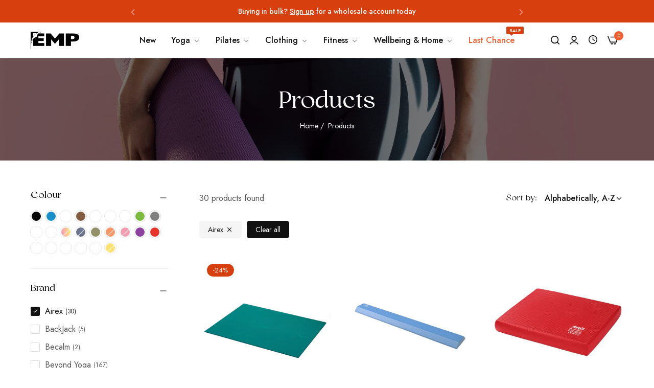

--- FILE ---
content_type: text/css
request_url: https://www.empind.com.au/cdn/shop/t/2/assets/page-heading.css?v=92767050967224238851703545966
body_size: -267
content:
.page-heading .full-width{--bs-gutter-x: 3rem}.page-heading.show-banner .content-beside,.page-heading:not(.show-banner) .page-head{padding-top:clamp(var(--page-tile-padding-mobile),5vw,var(--page-tile-padding-desktop));padding-bottom:clamp(var(--page-tile-padding-mobile),5vw,var(--page-tile-padding-desktop))}.page-heading:not(.show-banner) .not-show-heading{padding:2.5rem 0}.page-heading.not-info,.page-heading{padding-bottom:clamp(var(--page-tile-padding-mobile),5vw,var(--page-tile-padding-desktop))}.show-banner.show-beside,.not-bg:not(.show-banner){padding-bottom:0}.show-banner:not(.not-bg) .beside-image>*:last-child{margin-bottom:2.5rem}.heading-title{color:var(--heading-color);font-size:clamp(3rem,4vw,var(--text-fs, 3.6rem));margin-bottom:.5rem}.heading-description,.heading-description [data-view-more]{color:var(--des-text-cl);font-size:var(--des-text-fs);margin:.5rem 0}.heading-description *{color:inherit}.heading-banner{background-position:center;background-repeat:no-repeat;background-size:cover;background-image:var(--background-image);min-height:var(--min-height);margin-top:-1px}.show-overlay:before{content:"";position:absolute;background-color:#000;opacity:var(--overlay-image);left:0;top:0;width:100%;height:100%;pointer-events:none}.bls-parallax{background-attachment:fixed}.heading-content{z-index:1}.breadcrumbs{font-size:1.4rem;position:relative}.breadcrumbs .bls__breadcrumb-separator,.breadcrumbs span.bls__breadcrumb-link,.breadcrumbs a:not(:hover){color:var(--breadcrumb-color)}.breadcrumbs__item:not(:last-child):after{content:" /";margin:0 7px}.not-bg span.bls__breadcrumb-link{color:var(--grey-color)}
/*# sourceMappingURL=/cdn/shop/t/2/assets/page-heading.css.map?v=92767050967224238851703545966 */


--- FILE ---
content_type: text/css
request_url: https://www.empind.com.au/cdn/shop/t/2/assets/collection.css?v=159464259502330518571716015571
body_size: 2940
content:
@media (min-width: 1200px){.section-collection-product>.full-width>.row,.section-collection-product>.container-fluid>.row{--bs-gutter-x: 6rem}}.toolbar{display:flex;align-items:center;flex-wrap:wrap;margin-bottom:3rem;justify-content:space-between;position:relative}.toolbar-sorter{display:flex;align-items:center;flex:1 1 0px;justify-content:flex-end}.facet-filters__label{margin:0 15px 0 0;font-size:var(--base-font-size);font-weight:400}.collection-filter{width:auto}.toolbar-sorter .select{margin-left:5px}.collection-filter.filter_canvas{margin-right:2rem}.toolbar-sorter select{border:0;font-weight:500;filter:brightness(.5);background-position:100% 50%;background-color:transparent;padding-right:25px}.toolbar-sorter select option:before{content:">";display:none;padding:5px 10px 5px 5px;border:0}.bls__grid__item .bls__product-item{position:relative}.grid-mode-show-type-products{--color-fill: #c0c0c0;display:flex;align-items:center}.grid-mode-show-type-products a{position:relative;display:inline-flex;vertical-align:middle;margin:0 10px;cursor:pointer}.grid-mode-show-type-products a:last-child{margin-right:0}.grid-mode-show-type-products a svg{fill:currentColor}.grid-mode-show-type-products a svg path{fill:var(--color-fill);transition:var(--bls-transition)}.grid-mode-show-type-products a svg:hover path,.grid-mode-show-type-products a.actived svg path{fill:var(--color-link)}.bls__grid__item{transition:var(--bls-transition)}@media (min-width: 1200px){.grid-mode-show-type-products{position:absolute;left:50%;transform:translate(-50%);-webkit-transform:translateX(-50%)}.toolbar-amount{margin-right:auto;flex:1 1 0px}.toolbar-sorter.sorter{margin-left:auto;flex:1 1 0px}}@media (max-width: 767px){.toolbar-amount{display:none}}@media (max-width: 576px){.toolbar-sorter.sorter{display:none}.product-list .bls__product-list .bls__product-action .bls__product-addtocart{flex:1}.toolbar-sorter-mb{flex:1;line-height:1}.toolbar-sorter-mb .facet-filters__label{font-size:12px;font-weight:600;text-transform:uppercase;background:#ebebeb;border:1px solid #ebebeb;border-radius:3px;color:var(--heading-color);padding:3px 15px;display:inline-flex;align-items:center;min-height:3rem}.toolbar-sorter-mb:hover .facet-filters__label:hover{background:var(--heading-color);border-color:var(--heading-color);color:var(--color-white)}.toolbar-sorter-mb .facet-filters__sort li{font-size:1.6rem;color:var(--heading-color);padding-top:1rem;padding-bottom:1rem;transition:var(--bls-transition)}.toolbar-sorter-mb .facet-filters__sort li:hover{padding-left:5px;color:var(--color-link)}.toolbar-sorter-mb .select-custom-mb{height:100%;overflow-y:auto;overflow-x:hidden;display:flex;flex-wrap:nowrap;flex-direction:column}.toolbar-sorter-mb .select-custom-mb .selected{text-decoration:underline;text-underline-offset:5px}}@media (min-width: 577px){.toolbar-sorter-mb{display:none!important}}@media (min-width: 576px){.product-list .bls__product-list{display:flex}.product-list .bls__product-list .bls__product-img{flex:0 0 30%;max-width:300px}.product-list .bls__product-list .bls__product-details{flex:1;padding-left:3rem;padding-top:0}.product-list .bls__product-addtocart{min-width:230px}}@media (max-width: 991px){.product-list .bls__product-list .bls__product-details .bls__product-icon{width:4.5rem;height:4.5rem}}@media (min-width: 1025px){.product-list .bls__product-list{--bls__product-name-size: 2rem;--bls__product-name-weight: 500;--bls__product-price-size: 2rem;--bls__product-price-weight: 500}}@media (max-width: 1024px){.product-list .bls__product-list{--bls__product-name-size: 1.8rem;--bls__product-name-weight: 500}.toolbar .collection-filter{margin-bottom:0}}@media (min-width: 577px) and (max-width: 1024px){.toolbar .collection-filter{flex:1}}.product-list .bls__product-list{--bls__product-price-color: var(--color-link)}.product-list .bls__grid__item{flex:0 0 auto;width:100%}.product-list .bls__product-list{--bls_product-item-vertical-space: clamp(3rem, 3.5vw, 3rem);border-bottom:1px solid var(--border-color-base);padding-bottom:var(--bls_product-item-vertical-space)}.product-list .bls__product-list .bls__product-size{position:static}.product-list .bls__product-style-2 .bls__product-option{justify-content:flex-start}.product-list .bls__product-icon{border-radius:5px;border:1px solid var(--border-color-base);margin-bottom:0!important;box-shadow:none}.product-list .bls__product-addtocart .btn-secondary{display:inline-flex;justify-content:center;align-items:center;box-shadow:none!important}.bls__product-action-list>div{margin-right:1rem}.bls__product-color-swatches{--color-swacth-width: 2.8rem;--color-swacth-height: 2.8rem;width:var(--color-swacth-width, 3rem);height:var(--color-swacth-height, 3rem)}.filter-item .filter-content:not(.filter-banner)>*:not(.swatch-attribute){max-height:220px;list-style:none;overflow-y:auto;overflow-x:hidden;-webkit-overflow-scrolling:touch;margin-right:8px}.filter-item .filter-content .filter-categories,.filter-item .filter-content .bls__swiper,.filter-item .filter-content .list.list-view-items{max-height:unset!important}.filter-item .filter-content .bls__swiper .list-view-item,.filter-item .filter-content .list.list-view-items .list-view-item{padding:0}.filter-item .filter-price .min-price-range,.filter-item .filter-price .max-price-range{pointer-events:none}.filter-title{text-transform:capitalize;position:relative;line-height:1}.filter-title .open-children-toggle{display:block;min-width:2.5rem;min-height:2.5rem;width:100%}.filter-title .open-children-toggle:after,.filter-title .open-children-toggle:before{left:96%}.filter-title .open-children-toggle.active:before{opacity:0}.filter-title .open-children-toggle.active:after{transform:translateY(-50%) rotate(90deg)}.filter-item .filter-content{padding-bottom:2rem}.filter-item{border-bottom:1px solid var(--border-color-base);margin-bottom:3rem}.filter-item:last-child{border:0}.filter-item:last-child .filter-content{border:0;padding:0;margin:0}.filter-item-category a{display:inline-flex;align-items:center;flex-wrap:wrap}.filter-item-category a .toggle{width:20px;height:20px;line-height:20px;margin-right:8px;text-align:center;color:var(--heading-color)}.filter-item-category ul{padding-inline-start:4.5rem}.filter-content .bls__link-filter .count,.filter-item-category .count{font-size:12px;padding-left:5px}.filter-price .price-range{display:flex;align-items:center;justify-content:space-between;text-align:center;--input-border-radius: 3px}.filter-price .price-range .field{margin:0;flex:1}.filter-price .price-range input{height:40px;width:100%;max-width:100%}.dropdonw_sidebar .filter-price .price-range input{width:100px}.filter-price .price-range input:focus{border-color:var(--color-link)}.filter-content .price-lable{display:inline-flex;flex-wrap:wrap;align-items:center}.filter-content .price-lable .price{font-weight:500;margin-left:5px;color:var(--color-link)}.filter-current{margin-bottom:30px}.filter-current .filters{list-style:none;display:inline-flex;align-items:center;flex-wrap:wrap}.filter-current .filters li{margin-right:1rem;margin-bottom:.5rem}.bls__filter_remove_item a{padding:1rem 1.7rem;background-color:var(--light-grey-color);border-radius:5px;font-size:1.4rem}.bls__filter_remove_item a:after{content:"\ea29";font-family:blueskytechco!important;speak:never;font-style:normal;font-weight:400;font-variant:normal;text-transform:none;line-height:1;-webkit-font-smoothing:antialiased;-moz-osx-font-smoothing:grayscale;margin-left:5px}.filter-current .bls__filters_clear{padding:1rem 1.7rem;border-radius:5px;font-size:1.4rem;background-color:var(--btn-secondary-bg-hover);color:var(--btn-secondary-color-hover)}.filter-content .list-view-items .list-view-item:last-child{border-bottom:0;margin:0;padding:0}.filter-content .items li{margin-bottom:.7rem}.filter-content .items li:last-child{margin-bottom:0}.filter-content .items .disabled{pointer-events:none;opacity:.7}.filter-tag .filter-content ul{align-content:stretch;align-items:flex-start;display:flex;flex-direction:row;flex-wrap:wrap;justify-content:flex-start;margin:0 -11px}.filter-tag .filter-content ul li{line-height:30px;margin:0 6px;padding:0 5px}.filter-content ul li a{color:rgb(var(--base-color))}.filter-content ul li.current-filter a,.filter-content ul li a:hover{color:var(--heading-color)}.filter-tag .filter-content ul li a{color:var(--grey-color)}.filter-tag .filter-content ul li a:hover{bottom:1px solid var(--color-link);color:var(--color-link)}.filter-tag .bls__link-filter .checkbox{display:none}.bls__link-filter{display:inline-flex;align-items:center;flex-wrap:wrap;line-height:1}.bls__link-filter .checkbox{--border-color-base: #dbdbdb;background:#fff;border:1px solid var(--border-color-base);border-radius:2px;width:18px;height:18px;display:inline-flex;padding:4px;align-items:center;justify-content:center;margin-right:10px;transition:var(--bls-transition)}.bls__link-filter:hover .checkbox{background-color:var(--light-grey-color)}.bls__link-filter .checkbox:before{content:"\e908";font-family:blueskytechco!important;speak:never;font-style:normal;font-weight:400;font-variant:normal;text-transform:none;line-height:1;-webkit-font-smoothing:antialiased;-moz-osx-font-smoothing:grayscale;font-size:11px;transform:scale(0);transition:var(--bls-transition)}.filter-content .swiper-wrapper .bls__product-item{margin-bottom:0}.current-filter .bls__link-filter .checkbox{background-color:var(--color-link);border-color:var(--color-link);color:#fff}.current-filter .bls__link-filter .checkbox:before{transform:scale(1);-webkit-transform:scale(1)}.filter-content .swatch-attribute .items li{display:inline-flex;align-items:center;margin:0}.filter-item .swatch-attribute.color{margin-left:-3.5px;margin-right:-3.5px}.filter-content .bls__product-color-swatches{display:inline-block;margin:0 3.5px}.filter-item .large.bls__product-color-swatches{--color-swacth-width: 3rem;--color-swacth-height: 3rem}.filter-content .swatch-option.color.current-filter .bls__product-color-swatches,.filter-content .bls__product-color-swatches:hover{box-shadow:0 0 0 1px #000,inset 0 0 0 3px #fff}.bls__product-list .bls_size-content,.filter-content .swatch-option.size{border-radius:3px;min-width:45px;min-height:35px;border:1px solid var(--border-color-base);margin:0 10px 10px 0;padding:0 1.5rem;transition:var(--bls-transition);display:inline-flex;align-items:center;justify-content:center;text-align:center}.bls__product-list .bls_size-content{margin:0}.bls__product-sizes.active .bls_size-content,.bls__product-list .bls_size-content:hover,.filter-content .swatch-option.size:hover,.filter-content .swatch-option.size.current-filter{background-color:var(--color-link);border-color:var(--color-link);color:#fff}.swatch-option.disabled{pointer-events:none;cursor:default;overflow:hidden}.disabled .swatch-option.size,.disabled .bls__product-color-swatches{position:relative}.disabled .swatch-option.size{overflow:hidden}.disabled .swatch-option.color:after{content:"";width:1px;height:100%;position:absolute;background-color:var(--color-white);left:50%;transform:rotate(45deg);-webkit-transform:rotate(45deg)}.disabled .swatch-option.size{background-color:#f5f5f5}.filter-content .filter-price .price-range{background:none}.filter-content .filter-price .price-range>span{padding:0 1rem}.filter-content .filter-form>div:nth-child(2){--color: #222;background:linear-gradient(90deg,#dfdfdf var(--range-from),var(--color) var(--range-from),var(--color) var(--range-to),#dfdfdf var(--range-to));border-radius:4px;height:5px;margin:25px 0 28px;position:relative}#CollectionFiltersForm{padding:0 5px;margin:0 -5px}#CollectionFiltersForm>.filter-price{display:none}.price-range .range-slider{-webkit-appearance:none;appearance:none;background:transparent;border:none;height:5px;outline:none;padding:0;pointer-events:none;vertical-align:top;width:100%}.price-range .range-slider.range-slider-max{right:0;position:absolute;top:0}.price-range .range-slider::-webkit-slider-thumb{-webkit-appearance:none;border:none;border-radius:100%;box-shadow:0 0 0 14px var(--color) inset,0 0 0 2px #fff;cursor:pointer;height:14px;margin-top:-5px;position:relative;transform:scale(1.3);-webkit-transform:scale(1.3);-webkit-transition:transform .15s linear;transition:transform .15s linear;width:14px;z-index:1}.price-range .range-slider::-webkit-slider-thumb:hover{transform:scale(1.4);-webkit-transform:scale(1.4)}.price-range .range-slider::-webkit-slider-runnable-track{background:var(--light-grey-color);border:none;border-radius:4px;cursor:pointer;height:5px;width:100%}.price-range .range-slider::-moz-range-thumb{border:none;border-radius:100%;box-shadow:0 0 0 14px var(--color) inset,0 0 0 2px #fff;cursor:pointer;height:14px;width:14px}.price-range .range-slider::-moz-range-thumb:hover{transform:scale(1.4);-webkit-transform:scale(1.4)}.price-range .range-slider::-moz-range-progress,.price-range .range-slider::-moz-range-track{border:none;border-radius:4px;cursor:pointer;height:5px;width:100%}.price-range .range-slider::-moz-range-progress{background-color:#000000b3}.price-range .range-slider::-moz-range-track{background-color:var(--light-grey-color)}.price-range .range-slider::-webkit-slider-runnable-track{background:none}.price-range .range-slider::-webkit-slider-thumb{pointer-events:auto}.price-range .range-slider::-moz-range-progress,.price-range .range-slider::-moz-range-track{background:none}.price-range .range-slider::-moz-range-thumb{pointer-events:auto;transform:scale(1.3);-webkit-transform:scale(1.3)}.price-range .range-slider::-webkit-slider-thumb{box-shadow:inset 0 0 0 4px #000;height:15px;background-color:#fff;margin-top:-7px;transform:scale(1.3);-webkit-transform:scale(1.3);width:15px}.price-range .range-slider::-moz-range-thumb{box-shadow:inset 0 0 0 4px #000;height:15px;background-color:#fff;margin-top:-7px;transform:scale(1.3);-webkit-transform:scale(1.3);width:15px}@media (min-width: 577px){.dropdonw_sidebar .btn-filter{margin-right:2rem}}.btn-filter{background:var(--color-link);border:1px solid var(--color-link);border-radius:3px;color:var(--color-white);padding:5px 18px;display:inline-flex;align-items:center;font-size:12px;text-transform:uppercase;font-weight:600}@media (max-width: 767px){.btn-filter{padding:3px 15px;min-height:3rem}}.btn-filter:before{content:"\e982";font-family:blueskytechco!important;speak:never;font-style:normal;font-weight:400;font-variant:normal;text-transform:none;line-height:1;font-size:14px;-webkit-font-smoothing:antialiased;-moz-osx-font-smoothing:grayscale;margin-right:5px}a.btn-filter.actived,a.btn-filter:hover{background-color:transparent;color:var(--color-link)}a.btn-filter.actived:before{content:"\ea29"}.sidebar-header{display:flex;align-items:center;justify-content:space-between;margin:0 -30px 25px;border-bottom:1px solid var(--border-color-base);padding:14px 25px 14px 30px;position:relative}.sidebar-header h3{margin:0;font-size:1.8rem;font-weight:500}.sidebar-header .sidebar-close{background:none;padding:0;border:0;color:var(--grey-color);font-size:24px;line-height:1}.sidebar-header .sidebar-close:hover{color:var(--color-link)}@media (min-width: 1025px){#CollectionSidebar .sidebar-header,.collection-filter.left_sidebar,.collection-filter.right_sidebar{display:none}.dropdonw_sidebar .collection-sidebar{display:grid;grid-gap:30px 20px;grid-template-columns:repeat(auto-fit,minmax(250px,1fr));padding:25px 0;border-top:1px solid var(--border-color-base)}#CollectionSidebar.dropdonw_sidebar{display:none}.dropdonw_sidebar .filter-item .filter-content{border:0;padding:0;margin:0}.dropdonw_sidebar .filter-item{border:0;margin:0}}@media (min-width: 767px){.grid-columns-5>*{flex:0 0 auto;width:20%}.grid-columns-4>*{flex:0 0 auto;width:25%}.grid-columns-3>*{flex:0 0 auto;width:33.333333%}.grid-columns-2>*{flex:0 0 auto;width:50%}}@media (max-width: 767px){.grid-mode-show-type-products .grid-mode-3,.grid-mode-show-type-products .grid-mode-4,.grid-mode-show-type-products .grid-mode-5{display:none!important}.filter-price .price-range{justify-content:flex-start}.filter-price .price-range span{padding:0 15px}}@media (max-width: 1024px){#productgridcontainer .row,#productgridcontainer .bls__section{--bs-gutter-x: 15px !important}#CollectionSidebar[class*=_sidebar] .collection-sidebar{padding:0 30px 30px;overflow:auto}.toolbar-amount{display:none}.filter-item{margin-bottom:2rem}}.filter-item .filter-content>*::-webkit-scrollbar,.collection-sidebar::-webkit-scrollbar{width:3px;border-radius:10px;background-color:#999}#CollectionSidebar.filter_canvas .collection-sidebar{width:330px;max-width:calc(100% - 30px);padding:0 30px 30px;overflow:auto}#CollectionSidebar.filter_canvas .sidebar-header{display:flex}.select-custom{position:relative}.select-custom .select-selected{align-items:center;cursor:pointer;display:flex;font-weight:inherit;justify-content:space-between;-webkit-user-select:none;user-select:none;gap:0 15px;text-transform:capitalize}.select-custom .select-selected span{font-size:var(--base-font-size);font-weight:500;margin:0}.select-custom .select__select{list-style:none;margin:0;background-color:#fff;box-shadow:0 5px 30px #0000000d;border-radius:0 0 3px 3px;line-height:32px;max-height:60vh;min-width:100%;opacity:1;padding:10px 20px;font-size:1.4rem;position:absolute;right:0;top:100%;transform:translateZ(0);transition:all .2s ease-in-out;visibility:visible;width:max-content;min-width:200px;z-index:80;opacity:0;top:calc(100% + 20px);visibility:hidden}.select-custom.actived .select__select{opacity:1;visibility:visible;top:100%}.select-custom .select__select li{--bls-transition: all .2s cubic-bezier(.43, .27, .36, .83);transition:var(--bls-transition);cursor:pointer}.select-custom .select__select li:hover{padding-left:5px;color:var(--color-link)}.bls__hide-image{display:none}.bls__sub-collection .design-1 .bls__collection-infor.postion-unset,.bls__sub-collection .design-4 .bls__collection-infor.postion-unset{position:unset}.bls__sub-collection .design-2 .bls__collection-infor.padding,.bls__sub-collection .design-3 .bls__collection-infor.padding{padding:2rem}.show-full-desc .full-desc-content{display:block}.full-desc-content,.show-full-desc .short-desc-content{display:none}.short-desc-content{-webkit-box-orient:vertical;display:block;display:-webkit-box;overflow:hidden!important;text-overflow:ellipsis;-webkit-line-clamp:2;margin-bottom:1rem}
/*# sourceMappingURL=/cdn/shop/t/2/assets/collection.css.map?v=159464259502330518571716015571 */


--- FILE ---
content_type: text/json
request_url: https://conf.config-security.com/model
body_size: 86
content:
{"title":"recommendation AI model (keras)","structure":"release_id=0x51:23:27:37:43:46:4c:7d:20:7f:34:55:29:72:42:7d:7f:7e:34:75:46:23:6f:37:5b:21:46:69:77;keras;yu9gin1bpuse5gyddfvurgiyu6tr3t634wyd3lqamxq8jmp3lqgwgiegknj23lhl1fhc7zux","weights":"../weights/51232737.h5","biases":"../biases/51232737.h5"}

--- FILE ---
content_type: text/javascript
request_url: https://www.empind.com.au/cdn/shop/t/2/assets/collection.js?v=13538824600999841151716015781
body_size: 1733
content:
"use strict";const options={collectionsLoadMore:".collections-load-more",blsLinkFilter:".bls__link-filter",openFilter:".filter-title .open-children-toggle",rangeSlider:".price-range .range-slider",rangeSliderMin:".range-slider-min",rangeSliderMax:".range-slider-max",gridMode:".grid-mode-show-type-products .grid-mode",viewMode:".view-mode",sidebarClose:".sidebar-close",collectionSidebar:"#CollectionSidebar",collectionFiltersForm:"#CollectionFiltersForm",btnFilter:".collection-filter .btn-filter",section:".section-collection-product",toolbarSorter:".toolbar-sorter .select-selected",facetFiltersSort:".facet-filters__sort li",overlay:".bls__overlay",filterSortMb:".toolbar-sorter-mb .facet-filters__label",dataSortMb:".toolbar-sorter-mb__option",closeSortMb:".close-select"};var BlsEventCollectionShopify={init:function(){this.setupEventListeners(),this.eventLoadMore(),this.ionRangeSlider(),this.actionDesc()},actionDesc:function(){const e=document.querySelector("[data-view-more]");e&&e.addEventListener("click",function(e2){const t=e2.currentTarget;t.closest(".heading-description").classList.contains("show-full-desc")?(t.closest(".heading-description").classList.remove("show-full-desc"),t.textContent=t.dataset.readMore):(t.closest(".heading-description").classList.add("show-full-desc"),t.textContent=t.dataset.readLess)})},setupEventListeners:function(){document.querySelectorAll(options.btnFilter).forEach(e=>{e.addEventListener("click",e2=>{e2.preventDefault();const t=e2.currentTarget;document.querySelector(options.collectionSidebar).classList.contains("bls__opend-popup")?(t.classList.remove("actived"),document.querySelector(options.collectionSidebar).classList.remove("bls__opend-popup"),document.querySelector(options.overlay).classList.add("d-none-overlay"),document.documentElement.classList.remove("hside_opened"),t.closest(".collection-filter").classList.contains("dropdonw_sidebar")&&window.innerWidth>=1024&&slideAnime({target:t.closest("#productgridcontainer").querySelector("#CollectionSidebar"),animeType:"slideToggle"}),t.classList.remove("actived")):(t.classList.add("actived"),document.querySelector(options.collectionSidebar).classList.add("bls__opend-popup"),t.closest(".collection-filter").classList.contains("dropdonw_sidebar")?window.innerWidth<1024?(document.querySelector(options.overlay).classList.remove("d-none-overlay"),document.documentElement.classList.add("hside_opened")):slideAnime({target:t.closest("#productgridcontainer").querySelector("#CollectionSidebar"),animeType:"slideToggle"}):(document.querySelector(options.overlay).classList.remove("d-none-overlay"),document.documentElement.classList.add("hside_opened")))},!1)}),document.querySelectorAll(options.openFilter).forEach(e=>{e.addEventListener("click",e2=>{e2.preventDefault();const t=e2.currentTarget;slideAnime({target:t.closest(".filter-item").querySelector(".filter-content"),animeType:"slideToggle"}),t.classList.contains("active")?t.classList.remove("active"):t.classList.add("active")},!1)}),document.querySelectorAll(".filter-item-category .toggle").forEach(e=>{e.addEventListener("click",e2=>{e2.preventDefault();const t=e2.currentTarget;slideAnime({target:t.closest("li").querySelector("ul"),animeType:"slideToggle"}),t.classList.contains("icon-plus")?(t.classList.remove("icon-plus"),t.classList.add("icon-minus")):(t.classList.remove("icon-minus"),t.classList.add("icon-plus"))},!1)}),document.querySelectorAll(options.sidebarClose).forEach(e=>{e.addEventListener("click",e2=>{e2.preventDefault(),document.querySelector(options.collectionSidebar).classList.remove("bls__opend-popup"),document.querySelector(options.btnFilter)&&document.querySelector(options.btnFilter).classList.remove("actived"),document.querySelector(options.overlay).classList.add("d-none-overlay"),document.documentElement.classList.remove("hside_opened")},!1)}),document.querySelectorAll(options.viewMode).forEach(e=>{e.addEventListener("click",e2=>{e2.preventDefault();const t=e2.currentTarget,o=t.getAttribute("data-view");if(t.classList.contains("actived"))return;var r=window.location.search;if(r=this.removeParam("view",r),o=="list")var n=r.replace("?","")+"&view=list";else n=r.replace("?","")+"&view=grid";const i=this.renderUrl(n);this.renderSectionFilter(i,n)},!1)}),document.querySelectorAll(options.gridMode).forEach(e=>{e.addEventListener("click",e2=>{e2.preventDefault();const t=e2.currentTarget,o=t.getAttribute("data-grid-mode");if(t.classList.contains("actived")||o==1)return;for(var r of document.querySelectorAll(options.gridMode))r.classList.remove("actived");const n=document.querySelector(".container-products-switch");t.classList.add("actived");const i=n.getAttribute("data-view-mode");n.classList.remove("grid-columns-"+i),n.setAttribute("data-view-mode",o),n.classList.add("grid-columns-"+o)},!1)}),document.querySelectorAll(options.blsLinkFilter).forEach(e=>{e.addEventListener("click",e2=>{e2.preventDefault();const t=e2.currentTarget;t.querySelector(".bls_tooltip")?t.querySelector(".bls_tooltip").classList.toggle("current-filter"):t.closest("li").classList.toggle("current-filter");const o=t.getAttribute("href");this.renderSectionFilter(o)},!1)}),document.body.addEventListener("click",e=>{const t=e.target,o=document.querySelector(".collection-filter.dropdonw_sidebar .btn-filter");t.closest(".select-custom")||t==document.querySelector(".toolbar-sorter .select-custom")||document.querySelector(".toolbar-sorter .select-custom")&&document.querySelector(".toolbar-sorter .select-custom").classList.remove("actived"),!t.closest("#CollectionSidebar")&&t!=document.querySelector("#CollectionSidebar")&&o&&t!=o&&window.innerWidth>=1024&&(o.classList.remove("actived"),document.querySelector(options.collectionSidebar).classList.remove("bls__opend-popup"),document.querySelector(options.overlay).classList.add("d-none-overlay"),document.documentElement.classList.remove("hside_opened"),slideAnime({target:o.closest("#productgridcontainer").querySelector("#CollectionSidebar"),animeType:"slideUp"}))}),document.querySelectorAll(options.toolbarSorter).forEach(e=>{e.addEventListener("click",e2=>{e2.preventDefault();const t=e2.currentTarget;t.closest(".select-custom").classList.contains("actived")?t.closest(".select-custom").classList.remove("actived"):t.closest(".select-custom").classList.add("actived")},!1)}),document.querySelector(options.filterSortMb)&&document.querySelector(options.filterSortMb).addEventListener("click",e=>{e.preventDefault();const t=e.currentTarget;t.closest(".toolbar-sorter-mb").classList.contains("open-selected")?t.closest(".toolbar-sorter-mb").classList.remove("open-selected"):t.closest(".toolbar-sorter-mb").classList.add("open-selected")},!1),document.querySelector(options.closeSortMb)&&document.querySelector(options.closeSortMb).addEventListener("click",e=>{e.preventDefault(),document.querySelector(".toolbar-sorter-mb").classList.remove("open-selected")}),document.querySelectorAll(options.facetFiltersSort).forEach(e=>{e.addEventListener("click",e2=>{e2.preventDefault();const t=e2.currentTarget.getAttribute("value");var o=window.location.search,r=(o=this.removeParam("sort_by",o)).replace("?","")+"&sort_by="+t;const n=this.renderUrl(r);this.renderSectionFilter(n,r)},!1)})},ionRangeSlider:function(){const e=document.querySelector(".price-range"),t=document.querySelector(options.rangeSliderMax),o=document.querySelector(options.rangeSliderMin),r=document.querySelector(".min-price-range"),n=document.querySelector(".max-price-range");var i=0,s=0;e&&(document.querySelector(options.rangeSliderMin).addEventListener("input",e2=>{e2.preventDefault();const n2=e2.currentTarget;Number(t.value)-Number(n2.value)>=1?(r.value=Number(n2.value),i=100*Number(n2.value)):(n2.value=Number(t.value)-1,i=100*(Number(t.value)-1));const s2=Shopify.formatMoney(i,cartStrings.money_format);document.querySelector(".price-lable .min").innerHTML=s2,n2.closest(".price-range").style.setProperty("--range-from",o.value/Number(n2.getAttribute("max"))*100+"%")},!1),document.querySelector(options.rangeSliderMax).addEventListener("input",e2=>{e2.preventDefault();const r2=e2.currentTarget;r2.value-o.value>=1?(n.value=r2.value,s=100*Number(r2.value)):(r2.value=Number(o.value)+1,s=100*(Number(o.value)+1));const i2=Shopify.formatMoney(s,cartStrings.money_format);document.querySelector(".price-lable .max").innerHTML=i2,r2.closest(".price-range").style.setProperty("--range-to",t.value/Number(r2.getAttribute("max"))*100+"%")},!1),document.querySelectorAll(options.rangeSlider).forEach(e2=>{e2.addEventListener("change",e3=>{e3.preventDefault(),e3.currentTarget;const t2=new FormData(document.querySelector(options.collectionFiltersForm)),o2=new URLSearchParams(t2).toString(),i2=r.getAttribute("name"),s2=n.getAttribute("name");var c=window.location.search;c=this.removeParam(i2,c);var l=(c=this.removeParam(s2,c)).replace("?","")+"&"+o2;const a=this.renderUrl(l);this.renderSectionFilter(a,l)},!1)}))},removeParam:function(e,t){var o=t.split("?")[0],r=[],n=t.indexOf("?")!==-1?t.split("?")[1]:"";if(n!==""){for(var i=(r=n.split("&")).length-1;i>=0;i-=1)r[i].split("=")[0]===e&&r.splice(i,1);r.length&&(o=o+"?"+r.join("&"))}return o},renderUrl:function(e){const t=document.querySelector(options.section).dataset.sectionId;return`${window.location.pathname}?section_id=${t}&${e}`},renderSectionFilter:function(e,t){this.toggleLoading(document.body,!0),fetch(`${e}`).then(e2=>{if(!e2.ok)throw new Error(e2.status);return e2.text()}).then(e2=>{const t2=new DOMParser().parseFromString(e2,"text/html").querySelector(options.section);document.querySelector(options.section).replaceWith(t2),document.querySelector(options.overlay).classList.add("d-none-overlay"),document.documentElement.classList.remove("hside_opened"),this.toggleLoading(document.body,!1)}).catch(e2=>{throw e2}).finally(()=>{BlsReloadSpr.init(),BlsEventCollectionShopify.init(),BlsColorSwatchesShopify.init(),BlsSubActionProduct.init(),setTimeout(function(){BlsLazyloadImg.init()},200)}),this.updateUrl(e,t)},eventLoadMore:function(){document.querySelectorAll(options.collectionsLoadMore).forEach(e=>{var t=this;e.classList.contains("infinit-scrolling")?new IntersectionObserver(function(o){o.forEach(r=>{o.forEach(o2=>{o2.intersectionRatio===1&&t.loadMoreProducts(e)})})},{threshold:1}).observe(e):e.addEventListener("click",e2=>{e2.preventDefault();const o=e2.currentTarget;t.loadMoreProducts(o)},!1)})},loadMoreProducts:function(e){const t=e.getAttribute("href");this.toggleLoading(e,!0),fetch(`${t}`).then(e2=>{if(!e2.ok)throw new Error(e2.status);return e2.text()}).then(t2=>{const o=parser.parseFromString(t2,"text/html");o.querySelectorAll("#bls__product-grid .bls__grid__item").forEach(e2=>document.getElementById("bls__product-grid").appendChild(e2));const r=o.querySelector(".collections-load-more");document.querySelector(".load-more-amount").innerHTML=o.querySelector(".load-more-amount").textContent,document.querySelector(".load-more-percent").style.width=o.querySelector(".load-more-percent").style.width,r?e.setAttribute("href",r.getAttribute("href")):e.remove(),this.toggleLoading(e,!1)}).catch(e2=>{throw e2}).finally(()=>{BlsColorSwatchesShopify.init(),BlsSubActionProduct.init(),BlsReloadSpr.init(),setTimeout(function(){BlsLazyloadImg.init()},200)})},toggleLoading:function(e,t){e&&(t?e.classList.add("start","loading"):(e.classList.add("finish"),setTimeout(function(){e.classList.remove("start","loading","finish")},500)))},updateUrl:function(e,t=!1){if(t){const e2=`${window.location.pathname}?${t}`;window.history.pushState({url:e2},"",e2)}else window.history.pushState({url:e},"",e)}};BlsEventCollectionShopify.init();
//# sourceMappingURL=/cdn/shop/t/2/assets/collection.js.map?v=13538824600999841151716015781
